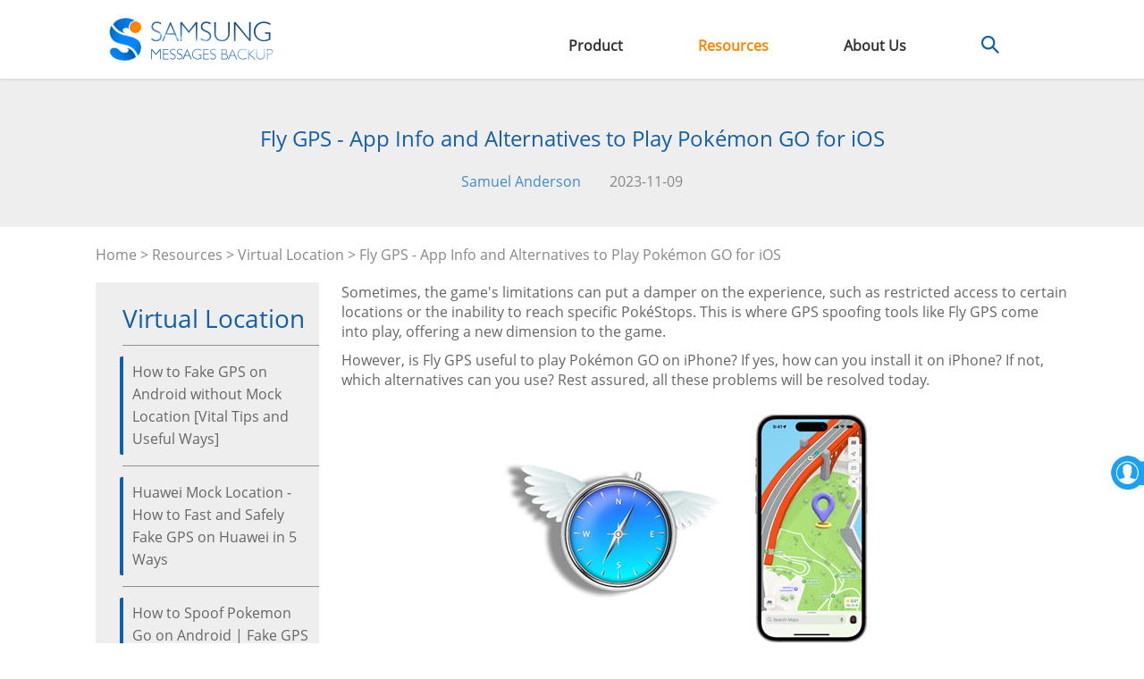

--- FILE ---
content_type: text/html; charset=UTF-8
request_url: https://www.samsung-messages-backup.com/resources/fly-gps.html
body_size: 9364
content:

<!DOCTYPE html>
<html lang="en">
    <head>
        <link rel="alternate" href="https://www.samsung-messages-backup.com/resources/fly-gps.html" hreflang="en" />
		<link rel="alternate" href="https://www.samsung-messages-backup.com/de/resources/fly-gps.html" hreflang="de" />
		<link rel="alternate" href="https://www.samsung-messages-backup.com/jp/resources/fly-gps.html" hreflang="ja" />
		<link rel="alternate" href="https://www.samsung-messages-backup.com/fr/resources/fly-gps.html" hreflang="fr" />
		<link rel="alternate" href="https://www.samsung-messages-backup.com/cn/resources/fly-gps.html" hreflang="zh-Hans" />
		<link rel="alternate" href="https://www.samsung-messages-backup.com/resources/fly-gps.html" hreflang="x-default" />
        <!-- Google tag (gtag.js) -->
        <script async src="https://www.googletagmanager.com/gtag/js?id=G-82ZT04E4H0"></script>
        <script>
          window.dataLayer = window.dataLayer || [];
          function gtag(){dataLayer.push(arguments);}
          gtag('js', new Date());
          gtag('config', 'G-82ZT04E4H0');
        </script>

        <meta http-equiv="X-UA-Compatible" content="IE=edge,chrome=1" />
        <meta charset="utf-8" />

        <link rel="dns-prefetch" href="//www.samsung-messages-backup.com/">
  
        
      <title>Fly GPS Informative Guide and Alternatives [For Pokémon GO]</title>
      <meta name="keywords" content="samsung solutions,android solutions,mobile solutions" />
      <meta name="description" content="If you want to use Fly GPS to play Pokémon GO, please read this tutorial first. You will know many important info, tricks, and alternatives." />
            <link rel="canonical" href="https://www.samsung-messages-backup.com/resources/fly-gps.html" />
      <meta charset="utf-8">
      <meta name="viewport" content="width=device-width,initial-scale=1">
      <meta http-equiv="X-UA-Compatible" content="IE=edge,chrome=1">

      <link rel="icon" href="/favicon.ico" type="image/x-icon">
      <link rel="shortcut icon" href="/favicon.ico" type="image/x-icon">
      <link rel="apple-touch-icon" href="/public/images/touch-icon.png" /> 
      <link rel="apple-touch-icon" sizes="57x57" href="/public/images/touch-icon-57.png" />  
      <link rel="apple-touch-icon" sizes="72x72" href="/public/images/touch-icon-72.png" />  
      <link rel="apple-touch-icon" sizes="114x114" href="/public/images/touch-icon-114.png" /> 
      <link rel="apple-touch-icon" sizes="144x144" href="/public/images/touch-icon-144.png" /> 
      <link rel="apple-touch-icon" sizes="180x180" href="/public/images/touch-icon-180.png" /> 
      <link rel="preload" as="font" crossorigin href="https://www.samsung-messages-backup.com/public/fonts/Open-Sans.ttf">
      <link rel="preload" href="https://www.samsung-messages-backup.com/public/images/menu_ico.png" as="image" />
      <link rel="preload" href="https://www.samsung-messages-backup.com/public/images/upload/fly-gps.jpg" as="image" />      <link rel="stylesheet" href="/public/css/bootstrap.min.css">
      <link rel="stylesheet" href="/public/css/global.css?v=20230427">      
      
    </head>

<body>
  <div class="container-fluid global-nav">
		<div class="row">
		  <div class="col-sm-offset-1 col-sm-10 col-xs-12">
			 <a href="/"><img loading="lazy" class="logo" style="height:48px;width:184px;" src="/public/images/logo.png" /></a>
       <a class="menu">&nbsp;</a>
       <div class="navigator">
        <a>Product</a>
        <a href="/tips-resources.html">Resources</a>
        <a href="/about-us.html">About Us</a>
        <a class="search"><img loading="lazy" style="height:20px;width:20px;" src="/public/images/search-icon.png" /></a>
       </div>
		  </div>
      <div class="search-container">
        <div class="search-text">
          <form id="global-search" method="get" action="/search.html">
            <img loading="lazy" src="/public/images/ico_error.png" />
            <input name="q" type="text" placeholder="Search samsung-messages-backup.com" />
            <a class="topsearch"><img loading="lazy" style="height:20px;width:20px;" src="/public/images/search-icon.png" /></a>
          </form>
        </div>
      </div>
		</div>
    <div class="row global-product">
      <div class="list-product">
                        <div class="pro-nav1">
            <a href="/">
                <p><img loading="lazy" class="img-responsive" src="/public/images/upload/backup-pro.png" /></p>
                <p>Samsung Backup<span>Manage phone data</span></p>
            </a>
          </div>
                          <div class="pro-nav2">
            <a href="/samsung-recovery.html">
                <p><img loading="lazy" class="img-responsive" src="/public/images/upload/recovery-pro.png" /></p>
                <p>Samsung Recovery<span>Recover deleted data</span></p>
            </a>
          </div>
                          <div class="pro-nav3">
            <a href="/samsung-transfer.html">
                <p><img loading="lazy" class="img-responsive" src="/public/images/upload/transfer-pro.png" /></p>
                <p>Samsung Transfer<span>Phone to phone transfer</span></p>
            </a>
          </div>
                          <div class="pro-nav4">
            <a href="/samsung-eraser.html">
                <p><img loading="lazy" class="img-responsive" src="/public/images/upload/eraser-pro.png" /></p>
                <p>Samsung Eraser<span>Erase all data on device</span></p>
            </a>
          </div>
                          <div class="pro-nav5">
            <a href="/samsung-backup-and-restore.html">
                <p><img loading="lazy" class="img-responsive" src="/public/images/upload/backup-restore.png" /></p>
                <p>Backup &amp; Restore<span>Back up &amp; restore data</span></p>
            </a>
          </div>
                          <div class="pro-nav6">
            <a href="/whatsapp-data-recovery.html">
                <p><img loading="lazy" class="img-responsive" src="/public/images/upload/whatsapp-recovery.png" /></p>
                <p>WhatsApp Recovery<span>Recover WhatsApp data</span></p>
            </a>
          </div>
                          <div class="pro-nav7">
            <a href="/android-unlocker.html">
                <p><img loading="lazy" class="img-responsive" src="/public/images/upload/android-unlocker.png" /></p>
                <p>Android Unlock<span>Unlock Android phone</span></p>
            </a>
          </div>
                          <div class="pro-nav8">
            <a href="/location-changer.html">
                <p><img loading="lazy" class="img-responsive" src="/public/images/upload/location-changer.png" /></p>
                <p>Location Changer<span>Fake your location</span></p>
            </a>
          </div>
                          <div class="pro-nav9">
            <a href="/screen-mirror.html">
                <p><img loading="lazy" class="img-responsive" src="/public/images/upload/screen-mirror.png" /></p>
                <p>Screen Mirror<span>Mirror phone screen</span></p>
            </a>
          </div>
                          <div class="pro-nav10">
            <a href="/whatsapp-transfer.html">
                <p><img loading="lazy" class="img-responsive" src="/public/images/upload/whatsapp-transfer.png" /></p>
                <p>WhatsApp Transfer<span>Transfer WhatsApp data</span></p>
            </a>
          </div>
                        </div>
    </div>
	 </div>

  <!-- header end -->

 
        
<div class="container-fluid resource">
  <div class="row topbg">
    <h1>Fly GPS - App Info and Alternatives to Play Pokémon GO for iOS</h1>
    <div>
            <div>
                  <a href="/author/samuel-anderson.html">Samuel Anderson</a>
              </div>
                  <span>2023-11-09</span>
          </div>
  </div>

  <div class="row">
    <div class="col-xs-12 col-sm-11 col-sm-offset-1 curmbs">
        <span><a href="/">Home</a> > <a href="/tips-resources.html">Resources</a> > <a href="/virtual-location/">Virtual Location</a> > Fly GPS - App Info and Alternatives to Play Pokémon GO for iOS</span>
    </div>
    <div class="col-xs-12 col-sm-3 col-sm-offset-1 topic">
              <div class="col-xs-12 right-hot">
          <div class="col-xs-12 title"><span>Virtual Location</span></div>
          <div class="col-xs-12">
            <ul>
                              <li><a href="/resources/fake-gps-android-without-mock-location.html">How to Fake GPS on Android without Mock Location [Vital Tips and Useful Ways]</a></li>
                              <li><a href="/resources/huawei-mock-location.html">Huawei Mock Location - How to Fast and Safely Fake GPS on Huawei in 5 Ways</a></li>
                              <li><a href="/resources/spoof-pokemon-go-android.html">How to Spoof Pokemon Go on Android | Fake GPS Easily [2023]</a></li>
                              <li><a href="/resources/change-your-location-on-snapchat.html">How to Change Your Location on Snapchat with Ease? (Android and iOS Supported)</a></li>
                              <li><a href="/resources/best-spoofing-app-for-pokemon-go.html">Best Spoofing Apps for Pokemon Go | Support Android and iOS Devices</a></li>
                              <li><a href="/resources/best-fake-gps-app.html">Which Is the Best Fake GPS App? Check the List - 10 Excellent Options</a></li>
                              <li><a href="/resources/fake-twitter-location.html">Easily Fake Twitter Location on Your Device [Informative Guide]</a></li>
                              <li><a href="/resources/change-location-on-skout.html">How to Change Location on Skout for Android and iOS Users (Ultra Guide)</a></li>
                              <li><a href="/resources/ispoofer-alternative.html">Best iSpoofer Alternatives for Android and iOS [Updated]</a></li>
                              <li><a href="/resources/fake-gps-no-root.html">Fake GPS Not Root on Android and No Jailbreak on iOS (Ultra Guide)</a></li>
              </li>
            </ul>
          </div>
        </div>
          </div>

    <div class="col-xs-12 col-sm-8 content">
      <p>Sometimes, the game&#39;s limitations can put a damper on the experience, such as restricted access to certain locations or the inability to reach specific Pok&eacute;Stops. This is where GPS spoofing tools like Fly GPS come into play, offering a new dimension to the game.</p>

<p>However, is Fly GPS useful to play Pok&eacute;mon GO on iPhone? If yes, how can you install it on iPhone? If not, which alternatives can you use? Rest assured, all these problems will be resolved today.</p>

<p><img loading="lazy" style="height:1px;width:1px;" alt="fly gps" src="https://www.samsung-messages-backup.com/public/images/upload/fly-gps.jpg" /></p>

<div class="posttip">
<ul class="post-ul2">
	<li><a href="#p1">Part 1: Overview of Fly GPS</a></li>
	<li><a href="#p2">Part 2: Strengths and Weaknesses of Fly GPS</a></li>
	<li><a href="#p3">Part 3: Ratings and Reviews of Fly GPS</a></li>
	<li><a href="#p4">Part 4: How to Download and Install Fly GPS for Pok&eacute;mon GO on iPhone</a></li>
	<li><a href="#p5">Part 5: How to Use Fly GPS for Pok&eacute;mon GO on iPhone</a></li>
	<li><a href="#p6">Part 6: Fly GPS Alternatives</a></li>
	<li><a href="#p7">Part 7: FAQs on Fly GPS</a></li>
</ul>
</div>

<h2><a id="p1" name="p1"></a>Part 1: Overview of Fly GPS</h2>

<p>Fly GPS, released in 2014, is a GPS spoofing application that allows users to alter their device&#39;s GPS location. This app is primarily used by mobile gamers, especially in the context of location-based games like Pok&eacute;mon GO. With Fly GPS, users can manipulate their GPS coordinates, allowing them to virtually move to different places on the map without physically being there.</p>

<p><img loading="lazy" style="height:1px;width:1px;" alt="fly gps overview" src="https://www.samsung-messages-backup.com/public/images/upload/fly-gps-overview.jpg" /></p>

<h4><strong>Main features of Fly GPS:</strong></h4>

<p><strong>- Real-Time GPS Location Spoofing:</strong> Allows users to set a fake GPS location, enabling them to virtually &quot;teleport&quot; to any place on the map.</p>

<p><strong>- Joystick Controls:</strong> Includes a virtual joystick that lets users easily control their movement in the spoofed location.</p>

<p><strong>- Route Planning:</strong> Allows users to create routes and set waypoints. This feature is particularly handy for simulating a realistic movement pattern or for tasks that involve visiting multiple locations.</p>

<p><strong>- Customization Options:</strong> Users can customize their GPS settings, such as setting a specific latitude and longitude or even specifying the altitude.</p>

<p><strong>- Speed Adjustment:</strong> Users can adjust the speed at which they move in the spoofed location.</p>

<p><em><strong>See more:</strong> So, what about MockGo? Does it work for location changing? If you are interested in this app, read the <a href="https://www.samsung-messages-backup.com/resources/mockgo.html">MockGo detailed review</a> here.</em></p>

<h2><a id="p2" name="p2"></a>Part 2: Strengths and Weaknesses of Fly GPS</h2>

<p>In addition to the features of Fly GPS, you may also want to know about its strengths and weaknesses.</p>

<h4><strong>Strengths:</strong></h4>

<p>- Can be used to play location-based games that require users to move around.</p>

<p>- Can be used to test location-based apps and services.</p>

<p>- Protect your real location or identity when using apps that may track your GPS data for various purposes.</p>

<h4><strong>Weaknesses:</strong></h4>

<p>- Require you to enable the mock location function on your phone so that it&#39;s easy to be detected by app developers and service providers.</p>

<p>- The use of Fly GPS to manipulate location in certain apps or games is often against their terms of service, and users may risk having their accounts banned or restricted if they are caught.</p>

<p>- Could lead to technical issues or security vulnerabilities if it is detected when you use it.</p>

<p>- May not work on all devices or with all apps. At present, you can install it on Android from Google Play Store; however, it cannot be installed from Apple App Store on iOS devices.</p>

<p><em><strong>Read also:</strong> <a href="https://www.samsung-messages-backup.com/resources/fgl-pro-pokemon-go.html">Guide on FGL Pro Pokemon Go - Use FGL Pro to Fake Pokemon Go &amp; Alternative</a></em></p>

<h2><a id="p3" name="p3"></a>Part 3: Ratings and Reviews of Fly GPS</h2>

<p>Currently, Fly GPS has a rating of <strong>3.0 stars</strong> on Google Play Store based on 108K reviews. Besides, on AppBrain, has a rating of <strong>2.97 out of 5 stars</strong> based on 100K ratings.</p>

<p>To let you know its real reviews from different users, we have found and list the latest user comments and rating history from both platforms:</p>

<p>Here are 3 reviews with user ratings of 4.0 or 5.0 stars:</p>

<p><img loading="lazy" style="height:1px;width:1px;" alt="fly gps reviews" src="https://www.samsung-messages-backup.com/public/images/upload/fly-gps-reviews-01.png" /></p>

<p>Here are 3 reviews with user ratings of 1.0 or 2.0 stars:</p>

<p><img loading="lazy" style="height:1px;width:1px;" alt="reviews of fly gps app" src="https://www.samsung-messages-backup.com/public/images/upload/fly-gps-reviews-02.png" /></p>

<p>And this image is about the Fly GPS app rating history and histogram:</p>

<p><img loading="lazy" style="height:1px;width:1px;" alt="rating history and histogram of the fly gps app" src="https://www.samsung-messages-backup.com/public/images/upload/fly-gps-rating-history-and-histogram.png" /></p>

<h2><a id="p4" name="p4"></a>Part 4: How to Download and Install Fly GPS for Pok&eacute;mon GO on iPhone</h2>

<p>Next, we&#39;ll explain how to download and install Fly GPS on an iPhone. As mentioned above, this app is only available on Google Play Store, you cannot find it on Apple App Store. Thus, if you do want to install it on your iOS device, it might require jailbreaking. However, jailbreaking your device can void your warranty, introduce security risks, and make your device less stable. It&#39;s not recommended, and it may also be illegal in some regions.</p>

<h2><a id="p5" name="p5"></a>Part 5: How to Use Fly GPS for Pok&eacute;mon GO on iPhone</h2>

<p>If you have jailbroken your iPhone and found and installed Fly GPS on your iPhone, you can use it on your iPhone, but please ensure whether the app is safe or not. It is very possible to bring viruses to your device if you don&#39;t install an app from a formal and trusted software download platform.</p>

<p>Here are the steps:</p>

<p><strong>Step 1:</strong> Open the app on your iPhone, and select a search engine: <strong>Google Search</strong>, <strong>Naver Search</strong>, or <strong>Coordinates Search</strong>.</p>

<p><strong>Step 2:</strong> Enter the place you want and click &quot;<strong>Search</strong>&quot;.</p>

<p><strong>Step 3:</strong> Then turn on the &quot;<strong>Location</strong>&quot; feature on your device, and choose &quot;<strong>GPS Service Run</strong>&quot; &gt; &quot;<strong>Move Location Mode</strong>&quot;. Then it will change your GPS on your phone, and you can use the virtual location to play Pok&eacute;mon GO.</p>

<p><img loading="lazy" style="height:1px;width:1px;" alt="use fly gps app on iphone" src="https://www.samsung-messages-backup.com/public/images/upload/gps-fly-on-iphone.jpg" /></p>

<p><em><strong>Maybe you need:</strong> <a href="https://www.samsung-messages-backup.com/resources/location-changer.html">Vital Location Changer Apps and Info for iOS and Android Devices</a></em></p>

<h2><a id="p6" name="p6"></a>Part 6: Fly GPS Alternatives</h2>

<p>Even though you cannot install Fly GPS from App Store on your iPhone, you can use other powerful alternatives to change your GPS location and play Pok&eacute;mon GO on your iPhone.</p>

<div>
<ul>
	<li><a href="#61">6.1 Location Changer</a></li>
	<li><a href="#62">6.2 Aiseesoft AnyCoord</a></li>
	<li><a href="#63">6.3 iPoGo</a></li>
	<li><a href="#64">6.4 Auto Paste &middot; Location Spoofer</a></li>
</ul>
</div>

<h3><a id="61" name="61"></a>6.1 Location Changer</h3>

<p><a href="https://www.samsung-messages-backup.com/location-changer.html">Location Changer</a>, a location spoofing tool that allows you to <a href="https://www.samsung-messages-backup.com/resources/fake-location-on-find-my-iphone.html">change your GPS location on your iOS device</a>, is primarily used to fake or modify the GPS location on your iPhone/iPad and Android devices. With it, you <a href="https://www.samsung-messages-backup.com/resources/fake-gps-no-root.html">don&#39;t jailbreak or root your mobile device</a>, which makes it safer to use a virtual location than before.</p>

<p>What&#39;s more, you can go anywhere you want on Earth, so it helps when you play Pok&eacute;mon GO. All you need to do is to click with your mouse. Plus, it provides you with USB and Wi-Fi connections.</p>

<p align="center"><a href="https://www.samsung-messages-backup.com/downloads/virtual-location.exe" rel="nofollow"><img loading="lazy" style="height:1px;width:1px;" alt="download win version of location changer" src="https://www.samsung-messages-backup.com/images/download-w.png" /></a><a href="https://www.samsung-messages-backup.com/downloads/virtual-location-mac.dmg" rel="nofollow"><img loading="lazy" style="height:1px;width:1px;" alt="download mac version of location changer" src="https://www.samsung-messages-backup.com/images/download-m.png" /></a></p>

<h4><strong>Strengths:</strong></h4>

<p>- Fake GPS on iPhone in a secure and easy way.</p>

<p>- Fast <a href="https://www.samsung-messages-backup.com/resources/spoof-pokemon-go-android.html">spoof Pok&eacute;mon GO on Android</a> and iOS devices.</p>

<p>- Support games and social apps.</p>

<p>- Do not require jailbreaking your iOS device.</p>

<p>- Support GPX file import and export.</p>

<p>- Allow you to control your movement speed.</p>

<p>- The connection is stable.</p>

<p>- Support iOS 17 and Android 14.</p>

<h4><strong>Weaknesses:</strong></h4>

<p>- May recalibrate the GPS on iPhone.</p>

<p>- Require a subscription.</p>

<p>- No free trial period.</p>

<h4><strong>Pricing:</strong></h4>

<p>- $14.9/$19.99 monthly for VIP or SVIP.</p>

<p>- $39.99/$29.99 quarterly for VIP or SVIP.</p>

<p>- $79.99/$59.99 yearly for VIP or SVIP.</p>

<p>- $119.99/$89.99 forever for VIP or SVIP.</p>

<h4><strong>Here&#39;s how to use it to replace Fly GPS:</strong></h4>

<p><strong>Step 1:</strong> Install it on your computer, and run it. Then click &quot;<strong>Get Started</strong>&quot;.</p>

<p><strong>Step 2:</strong> Connect your iPhone to the computer via a USB cable, and click &quot;<strong>Trust</strong>&quot; on the phone. Next, select your iPhone and tap &quot;<strong>OK</strong>&quot;. It will load a map on the interface.</p>

<p><strong>Step 3:</strong> Tap the &quot;<strong>Teleport</strong>&quot; mode on the upper right menu, and input a place you want to change to. Click &quot;<strong>Move</strong>&quot; to change your iPhone GPS.</p>

<p align="center"><img loading="lazy" style="height:1px;width:1px;" alt="use fly gps alternative to play pokémon go on ios device" src="https://www.samsung-messages-backup.com/public/images/upload/location-changer-teleport-mode.jpg" /></p>

<h3><a id="62" name="62"></a>6.2 Aiseesoft AnyCoord</h3>

<p>Aiseesoft AnyCoord is similar to the previous one. It is also easy to use, and allows you to select a location on the map directly. But it only supports iOS devices, so you cannot change your Android location with it.</p>

<p align="center"><a href="https://www.samsung-messages-backup.com/downloads/location-changer.exe" rel="nofollow"><img loading="lazy" style="height:1px;width:1px;" alt="download win version of anycoord gps changer" src="https://www.samsung-messages-backup.com/images/download-w.png" /></a><a href="https://www.samsung-messages-backup.com/downloads/location-changer-for-mac.dmg" rel="nofollow"><img loading="lazy" style="height:1px;width:1px;" alt="download mac version of lanycoord gps changer" src="https://www.samsung-messages-backup.com/images/download-m.png" /></a></p>

<h4><strong>Strengths:</strong></h4>

<p>- Provides three Movement Modes.</p>

<p>- Have a 7-day free trial.</p>

<p>- Enable you to design routes freely.</p>

<p>- Affordable.</p>

<h4><strong>Weaknesses:</strong></h4>

<p>- Not compatible with Android devices.</p>

<h4><strong>Pricing:</strong></h4>

<p>- $15.96 monthly.</p>

<p>- $49.96 forever.</p>

<p><em><strong>Learn more:</strong> <a href="https://www.samsung-messages-backup.com/resources/pokemon-go-cooldown-chart.html">Everything About Pokemon Go Cooldown Chart [Informative Post in 2023]</a></em></p>

<h3><a id="63" name="63"></a>6.3 iPoGo</h3>

<p>iPoGo is a popular modded version of Pokemon Go that offers a range of features to enhance your gaming experience. It is available for both iOS and Android devices. With iPoGo, you can teleport to raids, skip animations, auto-catch Pokemon, and much more.</p>

<p><img loading="lazy" style="height:1px;width:1px;" alt="use ipogo to replace fly gps" src="https://www.samsung-messages-backup.com/public/images/upload/ipogo-website.jpg" /></p>

<h4><strong>Strengths:</strong></h4>

<p>- Have its own offical website.</p>

<p>- iOS and Android versions are available.</p>

<p>- Spoof your location to play Pok&eacute;mon GO without a computer.</p>

<p>- Automatically delete garbage Pok&eacute;mon from your storage to keep your bag of Pok&eacute;mon clean.</p>

<p>- Offer you with free and VIP services.</p>

<h4><strong>Weaknesses:</strong></h4>

<p>- May violate the terms of service of Pok&eacute;mon GO.</p>

<h4><strong>Pricing:</strong></h4>

<p>- The VIP features cost $4.99/month.</p>

<h3><a id="64" name="64"></a>6.4 Auto Paste &middot; Location Spoofer</h3>

<p>Auto Paste is a free and fast keyboard app that helps you copy and paste pre-saved texts and locations directly from your keyboard. One of the main features of Auto Paste is its ability to share fake locations.</p>

<p><img loading="lazy" style="height:1px;width:1px;" alt="replace fly gps with auto paste" src="https://www.samsung-messages-backup.com/public/images/upload/auto-paste-location-spoofer.jpg" /></p>

<h4><strong>Strengths:</strong></h4>

<p>- Support many social apps, like Facebook, WhatsApp, Instagram, etc.</p>

<p>- Offer a spamming feature so that you can easily spam your friends with pre-saved texts.</p>

<h4><strong>Weaknesses:</strong></h4>

<p>- Require access to your keyboard and location data.</p>

<p>- Some features are not free to use.</p>

<h2><a id="p7" name="p7"></a>Part 7: FAQs on Fly GPS</h2>

<p><strong>Is Fly GPS available for both Android and iOS devices?</strong></p>

<p>Fly GPS is primarily available for Android devices. For iOS devices, it might require jailbreaking, which can void your warranty and pose security risks.</p>

<p><strong>Is Fly GPS safe to use for Pok&eacute;mon GO?</strong></p>

<p>Using GPS spoofing tools like Fly GPS in Pok&eacute;mon GO can violate the game&#39;s terms of service, and you risk getting banned. Be aware of the potential risks and use it responsibly.</p>

<p><strong>How can I use Fly GPS for Pok&eacute;mon GO without getting banned?</strong></p>

<p>To reduce the risk of getting banned, use Fly GPS sparingly, avoid teleporting long distances too quickly, and follow fair play guidelines. Be aware that Niantic, the company behind Pok&eacute;mon GO, actively monitors and enforces its policies.</p>

<h2>Conclusion</h2>

<p>While Fly GPS has proven to be a reliable and user-friendly choice for many, it&#39;s essential to explore alternatives and find the one that best suits your needs. Whether it&#39;s <a href="https://www.samsung-messages-backup.com/location-changer.html">Location Changer</a>, Aiseesoft AnyCoord, iPoGo, or Auto Paste &middot; Location Spoofer, each of these options comes with its unique features and capabilities. As you venture into the realm of GPS spoofing and Pok&eacute;mon GO, remember to prioritize fair play and responsible usage to ensure a fun and engaging experience for all trainers. Happy hunting!</p>

<p><strong>Related Articles</strong></p>

<p><a href="https://www.samsung-messages-backup.com/resources/android-mock-location-app.html">Spoof GPS Location Effortlessly with Android Mock Location App</a></p>

<p><a href="https://www.samsung-messages-backup.com/resources/change-zenly-location.html">Change Zenly Location Efficiently - 4 Effective Methods</a></p>

<p><a href="https://www.samsung-messages-backup.com/resources/ispoofer-alternative.html">Best iSpoofer Alternatives for Android and iOS [Updated]</a></p>

<p><a href="https://www.samsung-messages-backup.com/resources/undetectable-mock-location-app.html">Powerfully Undetectable Mock Location Apps [Easily Stay Stealthy]</a></p>

<p><a href="https://www.samsung-messages-backup.com/resources/move-to-ios-alternative.html">Move to iOS Alternative Guide: Get Faster Transfer Without Move to iOS</a></p>

<p><a href="https://www.samsung-messages-backup.com/resources/vivo-cloud-backup.html">Vivo Cloud Backup/Restore: Complete Guide &amp; Best Alternative</a></p>
      <div class="clearboth">&nbsp;</div>
            <div class="resource_author_detail">
        <img src="/public/images/upload/samuel-anderson.png" />
        <div>
          <a href="/author/samuel-anderson.html">Samuel Anderson</a>
          <span>Editor</span>
          <p>Samuel Anderson, a seasoned authority in the realm of mobile technology, has been engaged in Samsung-website for more than 8 years. He boasts a formidable skill set encompassing Android Unlock, Location Changer, and Screen Mirror functionalities. With an unwavering dedication to truth and innovation, Samuel has emerged as a trusted resource for navigating the complexities of Android and iOS devices.</p>
        </div>
      </div>
      <div class="clearboth">&nbsp;</div>
            <div id="disqus_thread"></div>
    </div>

  </div>
</div>


        <div class="container-fluid footer">
            <div class="row">
<div class="col-sm-10 col-sm-offset-1 col-xs-12">
<div class="col-sm-2 col-xs-12"><a href="https://www.samsung-messages-backup.com/"><img loading="lazy" class="footer-logo img-responsive" loading="lazy" src="/public/images/logo-bottom.png" /></a>
<div class="change_language" tabindex="-1"><label>Change Language</label>
<div class="languages"><a href="/">English</a> <a href="/de/">Deutsch</a> <a href="/fr/">Fran&ccedil;ais</a> <a href="/jp/">日本語</a> <a href="/cn/">简体中文</a></div>
</div>
</div>

<div class="col-sm-10 col-xs-12" style="display:flex; justify-content:space-between">
<div class="col-sm-2 col-xs-6 ulli">
<p class="footer-title">Company</p>

<ul>
	<li><a href="https://www.samsung-messages-backup.com/about-us.html">About</a></li>
	<li><a href="https://www.samsung-messages-backup.com/contact-us.html">Contact</a></li>
	<li><a href="https://www.samsung-messages-backup.com/privacy-policy.html">Privacy</a></li>
	<li><a href="https://www.samsung-messages-backup.com/terms-conditions.html">Terms</a></li>
	<li><a href="https://www.samsung-messages-backup.com/sitemap.html">Sitemap</a></li>
</ul>
</div>

<div class="col-sm-2 col-xs-6 ulli">
<p class="footer-title">Products</p>

<ul>
	<li><a href="https://www.samsung-messages-backup.com/">Samsung Backup</a></li>
	<li><a href="https://www.samsung-messages-backup.com/samsung-recovery.html">Samsung Recovery</a></li>
	<li><a href="https://www.samsung-messages-backup.com/samsung-transfer.html">Samsung Transfer</a></li>
	<li><a href="https://www.samsung-messages-backup.com/samsung-eraser.html">Samsung Eraser</a></li>
	<li><a href="https://www.samsung-messages-backup.com/samsung-backup-and-restore.html">Backup &amp; Restore</a></li>
	<li><a href="https://www.samsung-messages-backup.com/whatsapp-data-recovery.html">WhatsApp Recovery</a></li>
</ul>
</div>

<div class="col-sm-3 col-xs-6 featured ulli">
<p class="footer-title">Featured</p>

<ul>
	<li><a href="https://www.samsung-messages-backup.com/android-unlocker.html">Android Unlocker</a></li>
	<li><a href="https://www.samsung-messages-backup.com/location-changer.html">Location Changer</a></li>
	<li><a href="https://www.samsung-messages-backup.com/screen-mirror.html">Screen Mirror</a></li>
	<li><a href="https://www.samsung-messages-backup.com/whatsapp-transfer.html">WhatsApp Transfer</a></li>
	<li><a href="https://www.samsung-messages-backup.com/backup-android/">Backup Android</a></li>
	<li><a href="https://www.samsung-messages-backup.com/recover-android/">Recover Android</a></li>
</ul>
</div>

<div class="col-xs-5">
<p class="footer-title">Tags</p>

<p class="footer-tag"><a href="https://www.samsung-messages-backup.com/recover-samsung/"><strong>Recover Samsung</strong></a> <a href="https://www.samsung-messages-backup.com/lg/">LG</a> <a href="https://www.samsung-messages-backup.com/backup-samsung/"><strong>Back Up Samsung</strong></a> <a href="https://www.samsung-messages-backup.com/htc/">HTC</a> <a href="https://www.samsung-messages-backup.com/sony/">Sony</a> <a href="https://www.samsung-messages-backup.com/motorola/">Motorola</a> <a href="https://www.samsung-messages-backup.com/huawei/">Huawei</a> <a href="https://www.samsung-messages-backup.com/xiaomi/">Xiaomi</a> <a href="https://www.samsung-messages-backup.com/oneplus/"><strong>OnePlus</strong></a> <a href="https://www.samsung-messages-backup.com/phone-troubleshooting/">Phone Troubleshooting</a> <a href="https://www.samsung-messages-backup.com/zte/">ZTE</a> <a href="https://www.samsung-messages-backup.com/google/">Google</a> <a href="https://www.samsung-messages-backup.com/oppo/">OPPO</a> <a href="https://www.samsung-messages-backup.com/vivo/">Vivo</a> <a href="https://www.samsung-messages-backup.com/phone-transfer/"><strong>Phone Transfer</strong></a> <a href="https://www.samsung-messages-backup.com/eraser/">Erase Android</a> <a href="https://www.samsung-messages-backup.com/unlock-android/">Unlock Android</a> <a href="https://www.samsung-messages-backup.com/whatsapp/"><strong>WhatsApp</strong></a> <a href="https://www.samsung-messages-backup.com/iphone-transfer/">iPhone Transfer</a> <a href="https://www.samsung-messages-backup.com/virtual-location/">Virtual Location</a> <a href="https://www.samsung-messages-backup.com/screen-mirror/">Screen Mirror</a> <a href="https://www.samsung-messages-backup.com/others/">Tips &amp; Tricks</a> <a href="https://www.samsung-messages-backup.com/news/">News</a></p>
</div>
</div>
</div>
</div>
        </div>

        <div class="container-fluid copyright">
          <div class="row">
            <div class="col-xs-12">
              <p>Copyright © samsung-messages-backup.com All Rights Reserved.</p>
            </div>
          </div>
        </div>
        <a href='mailto:support@samsung-messages-backup.com' id='global_contact'><div></div></a>
        <span class="scrolltop">&nbsp;</span>
<script type="text/javascript">var text = {"nav_product":"Product","nav_resources":"Resources","nav_aboutus":"About Us","footer_copyright":"Copyright © samsung-messages-backup.com All Rights Reserved.","err_not_found":"Not Found","err_search":"Search","err_hot_tool":"Hot Tools","err_hot_search":"HOT SEARCHES","err_backup_samsung":"backup Samsung","err_recover_messages":"Recover messages","err_android_to_iphone":"Android to iPhone","err_hot_tips":"Hot Tips","err_more_tips":"More Tips","search_search":"Search","search_result":"Search Result","res_home":"Home","res_resource":"Resources","res_all_topics":"All Topics","res_next":"Next","res_prev":"Prev","res_learn_more":"Learn more","res_latest_article":"Latest Articles","res_hot_article":"Hot Articles","pro_mob_download_title":"This program runs on PC\/Mac only. Email yourself a download link for the program you need!","pro_mob_submit":"Submit","pro_mob_submit_success":"Submitted Successfully!","pro_mob_submit_note":"Note: If you can’t find it on inbox, please check your junk\/spam box.","pro_mob_input_email":"Your email address","pro_download":"Download","pro_avail_for_win":"Available for Windows","pro_avail_for_mac":"Available for Mac","pro_tip_trick":"Tips & Tricks","mob_phone_transfer":"Phone Transfer","mob_android_recovery":"Android Recovery","mob_android_eraser_cleaner":"Android Eraser\/Cleaner","mob_phone_manager":"Phone Manager","mob_broken_android_data_extraction":"Broken Android Data Extraction","mob_for_windows_pc":"For Windows PC","mob_for_mac":"For Mac","mob_send_email_fail":"Send email fail.","email_dear_customer":"Dear Customer","email_product_info":"Thank you for your support and trust in {{ product.name }}. Please download the trial versions of the software below.","email_notice":"Notice: The links never expire or downloads are not restricted.","email_contact":"If needed, please don't hesitate to contact us for further assistance via email at <a href=\"mailto:support@samsung-messages-backup.com\">support@samsung-messages-backup.com<\/a>, we'll reply you within one business day.","js_submit_error":"Error submitting. Please try again.","js_submit":"Submit","js_sending":"Sending","js_cookie_info":"<div class='cookie_info'>This website uses cookies. By continuing to use this site, you agree with our Cookies Policy.&nbsp;&nbsp;&nbsp;&nbsp;<a href='https:\/\/www.samsung-messages-backup.com\/privacy-policy.html'>More info<\/a><a onclick='samsungAgree.agree()' class='cookie_get'>Got it!<\/a><\/div>","js_learn_more":"Learn more","js_invalid_email":"Invalid email, please re-enter.","sitemap_sitemap":"Sitemap","sitemap_hot_products":"Hot Products","sitemap_all_topics":"All Topics","sitemap_others":"Others","sitemap_about_us":"About Us","sitemap_contact_us":"Contact Us","sitemap_privacy_policy":"Privacy Policy","sitemap_terms_conditions":"Terms Conditions","author_all_article":"All Articles"}</script>
      <script type="text/javascript" src="/public/js/jquery.min.js" defer></script>
      <script type="text/javascript" src="/public/js/bootstrap.min.js" defer></script>
      <script type="text/javascript" src="/public/js/jquery.lazyload.min.js" defer></script>
  <script type="text/javascript" src="/public/js/global.js?v=20210428" defer></script>
    <script type="text/javascript" defer>
      (function() {
        function asyncLoad() {
          $("img").lazyload();
        }
        window.attachEvent ? window.attachEvent('onload', asyncLoad) :
        window.addEventListener('load', asyncLoad, false);
      })();        
    </script>


  <script type="text/javascript" defer>
    (function() {
      function loadproductdetail() {
        $(".global-nav .navigator a:eq(1)").addClass("active");
      }
      window.attachEvent ? window.attachEvent('onload', loadproductdetail) :
      window.addEventListener('load', loadproductdetail, false);
    })();        
  </script>

  <script type="text/javascript" async>
    var isloaded = false;
    function loadDisqus(){if(!isloaded) {
    if((window.pageYOffset !== undefined ? window.pageYOffset : window.scrollTop) > 0){
      var dsq = document.createElement('script'); dsq.type = 'text/javascript'; dsq.async = true;
      dsq.src = '//samsungbackup.disqus.com/embed.js';
      (document.getElementsByTagName('head')[0] || document.getElementsByTagName('body')[0]).appendChild(dsq);
      isloaded=true;
    }}
    }
    </script>

<script type="text/javascript" defer>
  var isIFrameSrcloaded = false;
  function loadIFrameSrc(){if(!isIFrameSrcloaded ) {
    if((window.pageYOffset !== undefined ? window.pageYOffset : window.scrollTop) > 0){
      $(window).on('scroll.IFrameDataSrc', function(){
        $('iframe').each(function(){
            var dsrc = $(this).attr('data-src');
            if (dsrc != undefined && dsrc != null && dsrc != '') {
                $(this).attr('src', dsrc);
            }
        });
        $(window).off('.IFrameDataSrc')
    });
      isIFrameSrcloaded =true;
    }}
    }
    window.onload = function(){
    loadIFrameSrc();
    if(typeof loadDisqus === 'function'){loadDisqus();};
    };
    window.onresize = function(){loadIFrameSrc();if(typeof loadDisqus === 'function'){loadDisqus();};};
    window.onscroll = function() {loadIFrameSrc();if(typeof loadDisqus === 'function'){loadDisqus();};};
  </script>
    </body>
</html>